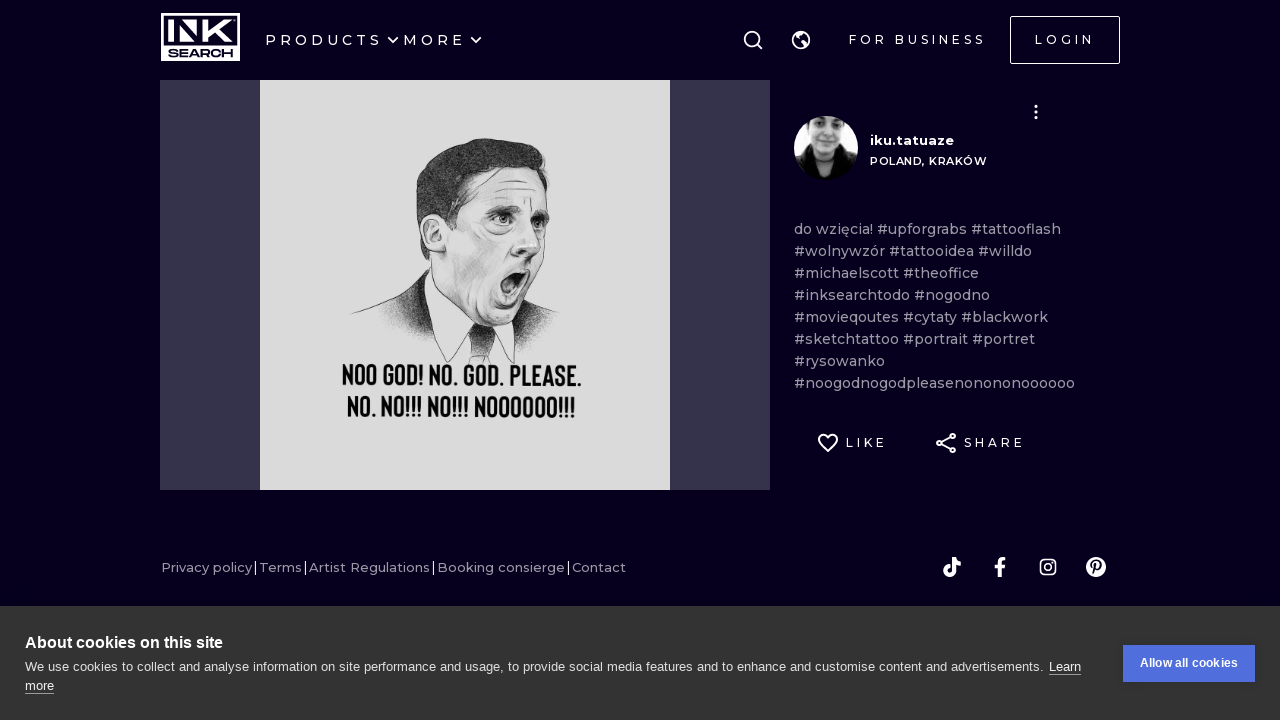

--- FILE ---
content_type: application/javascript
request_url: https://cdn.inksearch.co/production/6f65bab0/_next/static/chunks/2225-52692982190a0a5d.js
body_size: 6451
content:
(self.webpackChunk_N_E=self.webpackChunk_N_E||[]).push([[2225],{49834:function(e,t,r){"use strict";r.d(t,{A:function(){return I}});var n=r(67294),a=r(64761),o=r(48427),i=r(96768),c=r(56817),l=r(14258),s=Object.defineProperty,p=Object.defineProperties,u=Object.getOwnPropertyDescriptors,f=Object.getOwnPropertySymbols,y=Object.prototype.hasOwnProperty,d=Object.prototype.propertyIsEnumerable,m=(e,t,r)=>t in e?s(e,t,{enumerable:!0,configurable:!0,writable:!0,value:r}):e[t]=r,b=(e,t)=>{for(var r in t||(t={}))y.call(t,r)&&m(e,r,t[r]);if(f)for(var r of f(t))d.call(t,r)&&m(e,r,t[r]);return e},g=(e,t)=>p(e,u(t));const v=["subtle","filled","outline","light","default","transparent","gradient"],h={xs:(0,i.h)(18),sm:(0,i.h)(22),md:(0,i.h)(28),lg:(0,i.h)(34),xl:(0,i.h)(44)};function O({variant:e,theme:t,color:r,gradient:n}){const a=t.fn.variant({color:r,variant:e,gradient:n});return"gradient"===e?{border:0,backgroundImage:a.background,color:a.color,"&:hover":t.fn.hover({backgroundSize:"200%"})}:v.includes(e)?b({border:`${(0,i.h)(1)} solid ${a.border}`,backgroundColor:a.background,color:a.color},t.fn.hover({backgroundColor:a.hover})):null}var w=(0,c.k)(((e,{radius:t,color:r,gradient:n},{variant:a,size:o})=>({root:g(b({position:"relative",borderRadius:e.fn.radius(t),padding:0,lineHeight:1,display:"flex",alignItems:"center",justifyContent:"center",height:(0,l.a)({size:o,sizes:h}),minHeight:(0,l.a)({size:o,sizes:h}),width:(0,l.a)({size:o,sizes:h}),minWidth:(0,l.a)({size:o,sizes:h})},O({variant:a,theme:e,color:r,gradient:n})),{"&:active":e.activeStyles,"& [data-action-icon-loader]":{maxWidth:"70%"},"&:disabled, &[data-disabled]":{color:e.colors.gray["dark"===e.colorScheme?6:4],cursor:"not-allowed",backgroundColor:"transparent"===a?void 0:e.fn.themeColor("gray","dark"===e.colorScheme?8:1),borderColor:"transparent"===a?void 0:e.fn.themeColor("gray","dark"===e.colorScheme?8:1),backgroundImage:"none",pointerEvents:"none","&:active":{transform:"none"}},"&[data-loading]":{pointerEvents:"none","&::before":g(b({content:'""'},e.fn.cover((0,i.h)(-1))),{backgroundColor:"dark"===e.colorScheme?e.fn.rgba(e.colors.dark[7],.5):"rgba(255, 255, 255, .5)",borderRadius:e.fn.radius(t),cursor:"not-allowed"})}})}))),x=r(20966),j=r(34736),z=Object.defineProperty,E=Object.getOwnPropertySymbols,k=Object.prototype.hasOwnProperty,N=Object.prototype.propertyIsEnumerable,P=(e,t,r)=>t in e?z(e,t,{enumerable:!0,configurable:!0,writable:!0,value:r}):e[t]=r,S=(e,t)=>{for(var r in t||(t={}))k.call(t,r)&&P(e,r,t[r]);if(E)for(var r of E(t))N.call(t,r)&&P(e,r,t[r]);return e};const C={color:"gray",size:"md",variant:"subtle"},A=(0,n.forwardRef)(((e,t)=>{const r=(0,a.N4)("ActionIcon",C,e),{className:o,color:i,children:c,radius:l,size:s,variant:p,gradient:u,disabled:f,loaderProps:y,loading:d,unstyled:m,__staticSelector:b}=r,g=((e,t)=>{var r={};for(var n in e)k.call(e,n)&&t.indexOf(n)<0&&(r[n]=e[n]);if(null!=e&&E)for(var n of E(e))t.indexOf(n)<0&&N.call(e,n)&&(r[n]=e[n]);return r})(r,["className","color","children","radius","size","variant","gradient","disabled","loaderProps","loading","unstyled","__staticSelector"]),{classes:v,cx:h,theme:O}=w({radius:l,color:i,gradient:u},{name:["ActionIcon",b],unstyled:m,size:s,variant:p}),z=n.createElement(x.a,S({color:O.fn.variant({color:i,variant:p}).color,size:"100%","data-action-icon-loader":!0},y));return n.createElement(j.k,S({className:h(v.root,o),ref:t,disabled:f,"data-disabled":f||void 0,"data-loading":d||void 0,unstyled:m},g),d?z:c)}));A.displayName="@mantine/core/ActionIcon";const I=(0,o.F)(A)},7414:function(e,t,r){"use strict";r.d(t,{x:function(){return C}});var n=r(67294),a=r(48427),o=r(12756),i=r(64761),c=r(24655),l=r(58),s=r(14258);function p({value:e,theme:t,getValue:r,property:n}){if(null==e)return;if("object"===typeof e){const a=function(e,t){const r=Object.keys(e).filter((e=>"base"!==e)).sort(((e,r)=>(0,l.oI)((0,s.a)({size:e,sizes:t.breakpoints}))-(0,l.oI)((0,s.a)({size:r,sizes:t.breakpoints}))));return"base"in e?["base",...r]:r}(e,t).reduce(((a,o)=>{if("base"===o&&void 0!==e.base){const o=r(e.base,t);return Array.isArray(n)?(n.forEach((e=>{a[e]=o})),a):(a[n]=o,a)}const i=r(e[o],t);return Array.isArray(n)?(a[t.fn.largerThan(o)]={},n.forEach((e=>{a[t.fn.largerThan(o)][e]=i})),a):(a[t.fn.largerThan(o)]={[n]:i},a)}),{});return a}const a=r(e,t);return Array.isArray(n)?n.reduce(((e,t)=>(e[t]=a,e)),{}):{[n]:a}}var u=r(96768);const f=["-xs","-sm","-md","-lg","-xl"];const y={identity:function(e){return e},color:function(e,t){return"dimmed"===e?"dark"===t.colorScheme?t.colors.dark[2]:t.colors.gray[6]:t.fn.variant({variant:"filled",color:e,primaryFallback:!1}).background},size:function(e){return(0,u.h)(e)},fontSize:function(e,t){return(0,s.a)({size:e,sizes:t.fontSizes})},spacing:function(e,t){return f.includes(e)?`calc(${(0,s.a)({size:e.replace("-",""),sizes:t.spacing})} * -1)`:(0,s.a)({size:e,sizes:t.spacing})}},d={m:{type:"spacing",property:"margin"},mt:{type:"spacing",property:"marginTop"},mb:{type:"spacing",property:"marginBottom"},ml:{type:"spacing",property:"marginLeft"},mr:{type:"spacing",property:"marginRight"},mx:{type:"spacing",property:["marginRight","marginLeft"]},my:{type:"spacing",property:["marginTop","marginBottom"]},p:{type:"spacing",property:"padding"},pt:{type:"spacing",property:"paddingTop"},pb:{type:"spacing",property:"paddingBottom"},pl:{type:"spacing",property:"paddingLeft"},pr:{type:"spacing",property:"paddingRight"},px:{type:"spacing",property:["paddingRight","paddingLeft"]},py:{type:"spacing",property:["paddingTop","paddingBottom"]},bg:{type:"color",property:"background"},c:{type:"color",property:"color"},opacity:{type:"identity",property:"opacity"},ff:{type:"identity",property:"fontFamily"},fz:{type:"fontSize",property:"fontSize"},fw:{type:"identity",property:"fontWeight"},lts:{type:"size",property:"letterSpacing"},ta:{type:"identity",property:"textAlign"},lh:{type:"identity",property:"lineHeight"},fs:{type:"identity",property:"fontStyle"},tt:{type:"identity",property:"textTransform"},td:{type:"identity",property:"textDecoration"},w:{type:"spacing",property:"width"},miw:{type:"spacing",property:"minWidth"},maw:{type:"spacing",property:"maxWidth"},h:{type:"spacing",property:"height"},mih:{type:"spacing",property:"minHeight"},mah:{type:"spacing",property:"maxHeight"},bgsz:{type:"size",property:"backgroundSize"},bgp:{type:"identity",property:"backgroundPosition"},bgr:{type:"identity",property:"backgroundRepeat"},bga:{type:"identity",property:"backgroundAttachment"},pos:{type:"identity",property:"position"},top:{type:"identity",property:"top"},left:{type:"size",property:"left"},bottom:{type:"size",property:"bottom"},right:{type:"size",property:"right"},inset:{type:"size",property:"inset"},display:{type:"identity",property:"display"}};var m=Object.defineProperty,b=Object.getOwnPropertySymbols,g=Object.prototype.hasOwnProperty,v=Object.prototype.propertyIsEnumerable,h=(e,t,r)=>t in e?m(e,t,{enumerable:!0,configurable:!0,writable:!0,value:r}):e[t]=r,O=(e,t)=>{for(var r in t||(t={}))g.call(t,r)&&h(e,r,t[r]);if(b)for(var r of b(t))v.call(t,r)&&h(e,r,t[r]);return e};function w(e,t,r=d){return Object.keys(r).reduce(((n,a)=>(a in e&&void 0!==e[a]&&n.push(p({value:e[a],getValue:y[r[a].type],property:r[a].property,theme:t})),n)),[]).reduce(((e,t)=>(Object.keys(t).forEach((r=>{"object"===typeof t[r]&&null!==t[r]?e[r]=r in e?O(O({},e[r]),t[r]):t[r]:e[r]=t[r]})),e)),{})}function x(e,t){return"function"===typeof e?e(t):e}function j(e,t,r){const n=(0,i.rZ)(),{css:a,cx:o}=(0,c.Z)();return Array.isArray(e)?o(r,a(w(t,n)),e.map((e=>a(x(e,n))))):o(r,a(x(e,n)),a(w(t,n)))}var z=Object.defineProperty,E=Object.getOwnPropertySymbols,k=Object.prototype.hasOwnProperty,N=Object.prototype.propertyIsEnumerable,P=(e,t,r)=>t in e?z(e,t,{enumerable:!0,configurable:!0,writable:!0,value:r}):e[t]=r;const S=(0,n.forwardRef)(((e,t)=>{var r=e,{className:a,component:i,style:c,sx:l}=r,s=((e,t)=>{var r={};for(var n in e)k.call(e,n)&&t.indexOf(n)<0&&(r[n]=e[n]);if(null!=e&&E)for(var n of E(e))t.indexOf(n)<0&&N.call(e,n)&&(r[n]=e[n]);return r})(r,["className","component","style","sx"]);const{systemStyles:p,rest:u}=(0,o.x)(s),f=i||"div";return n.createElement(f,((e,t)=>{for(var r in t||(t={}))k.call(t,r)&&P(e,r,t[r]);if(E)for(var r of E(t))N.call(t,r)&&P(e,r,t[r]);return e})({ref:t,className:j(l,p,a),style:c},u))}));S.displayName="@mantine/core/Box";const C=(0,a.F)(S)},12756:function(e,t,r){"use strict";r.d(t,{x:function(){return c}});var n=r(66896),a=Object.getOwnPropertySymbols,o=Object.prototype.hasOwnProperty,i=Object.prototype.propertyIsEnumerable;function c(e){const t=e,{m:r,mx:c,my:l,mt:s,mb:p,ml:u,mr:f,p:y,px:d,py:m,pt:b,pb:g,pl:v,pr:h,bg:O,c:w,opacity:x,ff:j,fz:z,fw:E,lts:k,ta:N,lh:P,fs:S,tt:C,td:A,w:I,miw:M,maw:T,h:$,mih:B,mah:R,bgsz:F,bgp:W,bgr:D,bga:Z,pos:_,top:L,left:H,bottom:U,right:V,inset:Y,display:q}=t,G=((e,t)=>{var r={};for(var n in e)o.call(e,n)&&t.indexOf(n)<0&&(r[n]=e[n]);if(null!=e&&a)for(var n of a(e))t.indexOf(n)<0&&i.call(e,n)&&(r[n]=e[n]);return r})(t,["m","mx","my","mt","mb","ml","mr","p","px","py","pt","pb","pl","pr","bg","c","opacity","ff","fz","fw","lts","ta","lh","fs","tt","td","w","miw","maw","h","mih","mah","bgsz","bgp","bgr","bga","pos","top","left","bottom","right","inset","display"]);return{systemStyles:(0,n.L)({m:r,mx:c,my:l,mt:s,mb:p,ml:u,mr:f,p:y,px:d,py:m,pt:b,pb:g,pl:v,pr:h,bg:O,c:w,opacity:x,ff:j,fz:z,fw:E,lts:k,ta:N,lh:P,fs:S,tt:C,td:A,w:I,miw:M,maw:T,h:$,mih:B,mah:R,bgsz:F,bgp:W,bgr:D,bga:Z,pos:_,top:L,left:H,bottom:U,right:V,inset:Y,display:q}),rest:G}}},20966:function(e,t,r){"use strict";r.d(t,{a:function(){return R}});var n=r(67294),a=r(96768),o=r(64761),i=r(14258),c=Object.defineProperty,l=Object.getOwnPropertySymbols,s=Object.prototype.hasOwnProperty,p=Object.prototype.propertyIsEnumerable,u=(e,t,r)=>t in e?c(e,t,{enumerable:!0,configurable:!0,writable:!0,value:r}):e[t]=r,f=(e,t)=>{for(var r in t||(t={}))s.call(t,r)&&u(e,r,t[r]);if(l)for(var r of l(t))p.call(t,r)&&u(e,r,t[r]);return e},y=(e,t)=>{var r={};for(var n in e)s.call(e,n)&&t.indexOf(n)<0&&(r[n]=e[n]);if(null!=e&&l)for(var n of l(e))t.indexOf(n)<0&&p.call(e,n)&&(r[n]=e[n]);return r};var d=Object.defineProperty,m=Object.getOwnPropertySymbols,b=Object.prototype.hasOwnProperty,g=Object.prototype.propertyIsEnumerable,v=(e,t,r)=>t in e?d(e,t,{enumerable:!0,configurable:!0,writable:!0,value:r}):e[t]=r,h=(e,t)=>{for(var r in t||(t={}))b.call(t,r)&&v(e,r,t[r]);if(m)for(var r of m(t))g.call(t,r)&&v(e,r,t[r]);return e},O=(e,t)=>{var r={};for(var n in e)b.call(e,n)&&t.indexOf(n)<0&&(r[n]=e[n]);if(null!=e&&m)for(var n of m(e))t.indexOf(n)<0&&g.call(e,n)&&(r[n]=e[n]);return r};var w=Object.defineProperty,x=Object.getOwnPropertySymbols,j=Object.prototype.hasOwnProperty,z=Object.prototype.propertyIsEnumerable,E=(e,t,r)=>t in e?w(e,t,{enumerable:!0,configurable:!0,writable:!0,value:r}):e[t]=r,k=(e,t)=>{for(var r in t||(t={}))j.call(t,r)&&E(e,r,t[r]);if(x)for(var r of x(t))z.call(t,r)&&E(e,r,t[r]);return e},N=(e,t)=>{var r={};for(var n in e)j.call(e,n)&&t.indexOf(n)<0&&(r[n]=e[n]);if(null!=e&&x)for(var n of x(e))t.indexOf(n)<0&&z.call(e,n)&&(r[n]=e[n]);return r};var P=r(7414),S=Object.defineProperty,C=Object.getOwnPropertySymbols,A=Object.prototype.hasOwnProperty,I=Object.prototype.propertyIsEnumerable,M=(e,t,r)=>t in e?S(e,t,{enumerable:!0,configurable:!0,writable:!0,value:r}):e[t]=r;const T={bars:function(e){var t=e,{size:r,color:a}=t;const o=y(t,["size","color"]),{style:i}=o,c=y(o,["style"]);return n.createElement("svg",f({viewBox:"0 0 135 140",xmlns:"http://www.w3.org/2000/svg",fill:a,style:f({width:r},i)},c),n.createElement("rect",{y:"10",width:"15",height:"120",rx:"6"},n.createElement("animate",{attributeName:"height",begin:"0.5s",dur:"1s",values:"120;110;100;90;80;70;60;50;40;140;120",calcMode:"linear",repeatCount:"indefinite"}),n.createElement("animate",{attributeName:"y",begin:"0.5s",dur:"1s",values:"10;15;20;25;30;35;40;45;50;0;10",calcMode:"linear",repeatCount:"indefinite"})),n.createElement("rect",{x:"30",y:"10",width:"15",height:"120",rx:"6"},n.createElement("animate",{attributeName:"height",begin:"0.25s",dur:"1s",values:"120;110;100;90;80;70;60;50;40;140;120",calcMode:"linear",repeatCount:"indefinite"}),n.createElement("animate",{attributeName:"y",begin:"0.25s",dur:"1s",values:"10;15;20;25;30;35;40;45;50;0;10",calcMode:"linear",repeatCount:"indefinite"})),n.createElement("rect",{x:"60",width:"15",height:"140",rx:"6"},n.createElement("animate",{attributeName:"height",begin:"0s",dur:"1s",values:"120;110;100;90;80;70;60;50;40;140;120",calcMode:"linear",repeatCount:"indefinite"}),n.createElement("animate",{attributeName:"y",begin:"0s",dur:"1s",values:"10;15;20;25;30;35;40;45;50;0;10",calcMode:"linear",repeatCount:"indefinite"})),n.createElement("rect",{x:"90",y:"10",width:"15",height:"120",rx:"6"},n.createElement("animate",{attributeName:"height",begin:"0.25s",dur:"1s",values:"120;110;100;90;80;70;60;50;40;140;120",calcMode:"linear",repeatCount:"indefinite"}),n.createElement("animate",{attributeName:"y",begin:"0.25s",dur:"1s",values:"10;15;20;25;30;35;40;45;50;0;10",calcMode:"linear",repeatCount:"indefinite"})),n.createElement("rect",{x:"120",y:"10",width:"15",height:"120",rx:"6"},n.createElement("animate",{attributeName:"height",begin:"0.5s",dur:"1s",values:"120;110;100;90;80;70;60;50;40;140;120",calcMode:"linear",repeatCount:"indefinite"}),n.createElement("animate",{attributeName:"y",begin:"0.5s",dur:"1s",values:"10;15;20;25;30;35;40;45;50;0;10",calcMode:"linear",repeatCount:"indefinite"})))},oval:function(e){var t=e,{size:r,color:a}=t;const o=O(t,["size","color"]),{style:i}=o,c=O(o,["style"]);return n.createElement("svg",h({viewBox:"0 0 38 38",xmlns:"http://www.w3.org/2000/svg",stroke:a,style:h({width:r,height:r},i)},c),n.createElement("g",{fill:"none",fillRule:"evenodd"},n.createElement("g",{transform:"translate(2.5 2.5)",strokeWidth:"5"},n.createElement("circle",{strokeOpacity:".5",cx:"16",cy:"16",r:"16"}),n.createElement("path",{d:"M32 16c0-9.94-8.06-16-16-16"},n.createElement("animateTransform",{attributeName:"transform",type:"rotate",from:"0 16 16",to:"360 16 16",dur:"1s",repeatCount:"indefinite"})))))},dots:function(e){var t=e,{size:r,color:a}=t;const o=N(t,["size","color"]),{style:i}=o,c=N(o,["style"]);return n.createElement("svg",k({viewBox:"0 0 120 30",xmlns:"http://www.w3.org/2000/svg",fill:a,style:k({width:r},i)},c),n.createElement("circle",{cx:"15",cy:"15",r:"15"},n.createElement("animate",{attributeName:"r",from:"15",to:"15",begin:"0s",dur:"0.8s",values:"15;9;15",calcMode:"linear",repeatCount:"indefinite"}),n.createElement("animate",{attributeName:"fill-opacity",from:"1",to:"1",begin:"0s",dur:"0.8s",values:"1;.5;1",calcMode:"linear",repeatCount:"indefinite"})),n.createElement("circle",{cx:"60",cy:"15",r:"9",fillOpacity:"0.3"},n.createElement("animate",{attributeName:"r",from:"9",to:"9",begin:"0s",dur:"0.8s",values:"9;15;9",calcMode:"linear",repeatCount:"indefinite"}),n.createElement("animate",{attributeName:"fill-opacity",from:"0.5",to:"0.5",begin:"0s",dur:"0.8s",values:".5;1;.5",calcMode:"linear",repeatCount:"indefinite"})),n.createElement("circle",{cx:"105",cy:"15",r:"15"},n.createElement("animate",{attributeName:"r",from:"15",to:"15",begin:"0s",dur:"0.8s",values:"15;9;15",calcMode:"linear",repeatCount:"indefinite"}),n.createElement("animate",{attributeName:"fill-opacity",from:"1",to:"1",begin:"0s",dur:"0.8s",values:"1;.5;1",calcMode:"linear",repeatCount:"indefinite"})))}},$={xs:(0,a.h)(18),sm:(0,a.h)(22),md:(0,a.h)(36),lg:(0,a.h)(44),xl:(0,a.h)(58)},B={size:"md"};function R(e){const t=(0,o.N4)("Loader",B,e),{size:r,color:a,variant:c}=t,l=((e,t)=>{var r={};for(var n in e)A.call(e,n)&&t.indexOf(n)<0&&(r[n]=e[n]);if(null!=e&&C)for(var n of C(e))t.indexOf(n)<0&&I.call(e,n)&&(r[n]=e[n]);return r})(t,["size","color","variant"]),s=(0,o.rZ)(),p=c in T?c:s.loader;return n.createElement(P.x,((e,t)=>{for(var r in t||(t={}))A.call(t,r)&&M(e,r,t[r]);if(C)for(var r of C(t))I.call(t,r)&&M(e,r,t[r]);return e})({role:"presentation",component:T[p]||T.bars,size:(0,i.a)({size:r,sizes:$}),color:s.fn.variant({variant:"filled",primaryFallback:!1,color:a||s.primaryColor}).background},l))}R.displayName="@mantine/core/Loader"},34736:function(e,t,r){"use strict";r.d(t,{k:function(){return j}});var n=r(67294),a=r(64761),o=r(48427),i=r(56817),c=Object.defineProperty,l=Object.defineProperties,s=Object.getOwnPropertyDescriptors,p=Object.getOwnPropertySymbols,u=Object.prototype.hasOwnProperty,f=Object.prototype.propertyIsEnumerable,y=(e,t,r)=>t in e?c(e,t,{enumerable:!0,configurable:!0,writable:!0,value:r}):e[t]=r,d=(e,t)=>{for(var r in t||(t={}))u.call(t,r)&&y(e,r,t[r]);if(p)for(var r of p(t))f.call(t,r)&&y(e,r,t[r]);return e},m=(0,i.k)((e=>{return{root:(t=d(d({},e.fn.focusStyles()),e.fn.fontStyles()),r={cursor:"pointer",border:0,padding:0,appearance:"none",fontSize:e.fontSizes.md,backgroundColor:"transparent",textAlign:"left",color:"dark"===e.colorScheme?e.colors.dark[0]:e.black,textDecoration:"none",boxSizing:"border-box"},l(t,s(r)))};var t,r})),b=r(7414),g=Object.defineProperty,v=Object.getOwnPropertySymbols,h=Object.prototype.hasOwnProperty,O=Object.prototype.propertyIsEnumerable,w=(e,t,r)=>t in e?g(e,t,{enumerable:!0,configurable:!0,writable:!0,value:r}):e[t]=r;const x=(0,n.forwardRef)(((e,t)=>{const r=(0,a.N4)("UnstyledButton",{},e),{className:o,component:i="button",unstyled:c,variant:l}=r,s=((e,t)=>{var r={};for(var n in e)h.call(e,n)&&t.indexOf(n)<0&&(r[n]=e[n]);if(null!=e&&v)for(var n of v(e))t.indexOf(n)<0&&O.call(e,n)&&(r[n]=e[n]);return r})(r,["className","component","unstyled","variant"]),{classes:p,cx:u}=m(null,{name:"UnstyledButton",unstyled:c,variant:l});return n.createElement(b.x,((e,t)=>{for(var r in t||(t={}))h.call(t,r)&&w(e,r,t[r]);if(v)for(var r of v(t))O.call(t,r)&&w(e,r,t[r]);return e})({component:i,ref:t,className:u(p.root,o),type:"button"===i?"button":void 0},s))}));x.displayName="@mantine/core/UnstyledButton";const j=(0,o.F)(x)},34731:function(e,t,r){"use strict";r.d(t,{l:function(){return a},Y:function(){return o}});var n=r(67294);function a(...e){return t=>{e.forEach((e=>function(e,t){"function"===typeof e?e(t):"object"===typeof e&&null!==e&&"current"in e&&(e.current=t)}(e,t)))}}function o(...e){return(0,n.useCallback)(a(...e),e)}},56817:function(e,t,r){"use strict";r.d(t,{k:function(){return d}});var n=r(24655),a=r(64761);function o({cx:e,classes:t,context:r,classNames:n,name:a,cache:o}){const i=r.reduce(((e,t)=>(Object.keys(t.classNames).forEach((r=>{"string"!==typeof e[r]?e[r]=`${t.classNames[r]}`:e[r]=`${e[r]} ${t.classNames[r]}`})),e)),{});return Object.keys(t).reduce(((r,c)=>(r[c]=e(t[c],i[c],null!=n&&n[c],Array.isArray(a)?a.filter(Boolean).map((e=>`${(null==o?void 0:o.key)||"mantine"}-${e}-${c}`)).join(" "):a?`${(null==o?void 0:o.key)||"mantine"}-${a}-${c}`:null),r)),{})}var i=Object.defineProperty,c=Object.getOwnPropertySymbols,l=Object.prototype.hasOwnProperty,s=Object.prototype.propertyIsEnumerable,p=(e,t,r)=>t in e?i(e,t,{enumerable:!0,configurable:!0,writable:!0,value:r}):e[t]=r,u=(e,t)=>{for(var r in t||(t={}))l.call(t,r)&&p(e,r,t[r]);if(c)for(var r of c(t))s.call(t,r)&&p(e,r,t[r]);return e};function f(e,t){return t&&Object.keys(t).forEach((r=>{e[r]?e[r]=u(u({},e[r]),t[r]):e[r]=u({},t[r])})),e}function y(e,t,r,n){const a=e=>"function"===typeof e?e(t,r||{},n):e||{};return Array.isArray(e)?e.map((e=>a(e.styles))).reduce(((e,t)=>f(e,t)),{}):a(e)}function d(e){const t="function"===typeof e?e:()=>e;return function(e,r){const i=(0,a.rZ)(),c=(0,a.O2)(null==r?void 0:r.name),l=(0,a.T1)(),s={variant:null==r?void 0:r.variant,size:null==r?void 0:r.size},{css:p,cx:u}=(0,n.Z)(),d=t(i,e,s),m=y(null==r?void 0:r.styles,i,e,s),b=y(c,i,e,s),g=function({ctx:e,theme:t,params:r,variant:n,size:a}){return e.reduce(((e,o)=>(o.variants&&n in o.variants&&f(e,o.variants[n](t,r,{variant:n,size:a})),o.sizes&&a in o.sizes&&f(e,o.sizes[a](t,r,{variant:n,size:a})),e)),{})}({ctx:c,theme:i,params:e,variant:null==r?void 0:r.variant,size:null==r?void 0:r.size}),v=Object.fromEntries(Object.keys(d).map((e=>[e,u({[p(d[e])]:!(null==r?void 0:r.unstyled)},p(g[e]),p(b[e]),p(m[e]))])));return{classes:o({cx:u,classes:v,context:c,classNames:null==r?void 0:r.classNames,name:null==r?void 0:r.name,cache:l}),cx:u,theme:i}}}},24655:function(e,t,r){"use strict";r.d(t,{Z:function(){return g}});var n=r(86010),a=r(7906),o=r(70444),i=r(67294);var c=r(61220),l=r(64761);var s=Object.defineProperty,p=Object.getOwnPropertySymbols,u=Object.prototype.hasOwnProperty,f=Object.prototype.propertyIsEnumerable,y=(e,t,r)=>t in e?s(e,t,{enumerable:!0,configurable:!0,writable:!0,value:r}):e[t]=r;const d="ref";function m(e){let t;if(1!==e.length)return{args:e,ref:t};const[r]=e;if(!(r instanceof Object))return{args:e,ref:t};if(!(d in r))return{args:e,ref:t};t=r.ref;const n=((e,t)=>{for(var r in t||(t={}))u.call(t,r)&&y(e,r,t[r]);if(p)for(var r of p(t))f.call(t,r)&&y(e,r,t[r]);return e})({},r);return delete n.ref,{args:[n],ref:t}}const{cssFactory:b}={cssFactory:function(e){const{cache:t}=e,r=(...e)=>{const{ref:r,args:n}=m(e),i=(0,a.O)(n,t.registered);return(0,o.My)(t,i,!1),`${t.key}-${i.name}${void 0===r?"":` ${r}`}`};return{css:r,cx:(...e)=>function(e,t,r){const n=[],a=(0,o.fp)(e,n,r);return n.length<2?r:a+t(n)}(t.registered,r,(0,n.Z)(e))}}};function g(){const e=(0,l.T1)()||c.w;return function(e,t){const r=(0,i.useRef)();return(!r.current||t.length!==r.current.prevDeps.length||r.current.prevDeps.map(((e,r)=>e===t[r])).indexOf(!1)>=0)&&(r.current={v:e(),prevDeps:[...t]}),r.current.v}((()=>b({cache:e})),[e])}},48427:function(e,t,r){"use strict";function n(e){return e}r.d(t,{F:function(){return n}})},86010:function(e,t,r){"use strict";function n(e){var t,r,a="";if("string"===typeof e||"number"===typeof e)a+=e;else if("object"===typeof e)if(Array.isArray(e))for(t=0;t<e.length;t++)e[t]&&(r=n(e[t]))&&(a&&(a+=" "),a+=r);else for(t in e)e[t]&&(a&&(a+=" "),a+=t);return a}function a(){for(var e,t,r=0,a="";r<arguments.length;)(e=arguments[r++])&&(t=n(e))&&(a&&(a+=" "),a+=t);return a}r.d(t,{Z:function(){return a}})},27561:function(e,t,r){var n=r(67990),a=/^\s+/;e.exports=function(e){return e?e.slice(0,n(e)+1).replace(a,""):e}},67990:function(e){var t=/\s/;e.exports=function(e){for(var r=e.length;r--&&t.test(e.charAt(r)););return r}},23279:function(e,t,r){var n=r(13218),a=r(7771),o=r(14841),i=Math.max,c=Math.min;e.exports=function(e,t,r){var l,s,p,u,f,y,d=0,m=!1,b=!1,g=!0;if("function"!=typeof e)throw new TypeError("Expected a function");function v(t){var r=l,n=s;return l=s=void 0,d=t,u=e.apply(n,r)}function h(e){return d=e,f=setTimeout(w,t),m?v(e):u}function O(e){var r=e-y;return void 0===y||r>=t||r<0||b&&e-d>=p}function w(){var e=a();if(O(e))return x(e);f=setTimeout(w,function(e){var r=t-(e-y);return b?c(r,p-(e-d)):r}(e))}function x(e){return f=void 0,g&&l?v(e):(l=s=void 0,u)}function j(){var e=a(),r=O(e);if(l=arguments,s=this,y=e,r){if(void 0===f)return h(y);if(b)return clearTimeout(f),f=setTimeout(w,t),v(y)}return void 0===f&&(f=setTimeout(w,t)),u}return t=o(t)||0,n(r)&&(m=!!r.leading,p=(b="maxWait"in r)?i(o(r.maxWait)||0,t):p,g="trailing"in r?!!r.trailing:g),j.cancel=function(){void 0!==f&&clearTimeout(f),d=0,l=y=s=f=void 0},j.flush=function(){return void 0===f?u:x(a())},j}},7771:function(e,t,r){var n=r(55639);e.exports=function(){return n.Date.now()}},23493:function(e,t,r){var n=r(23279),a=r(13218);e.exports=function(e,t,r){var o=!0,i=!0;if("function"!=typeof e)throw new TypeError("Expected a function");return a(r)&&(o="leading"in r?!!r.leading:o,i="trailing"in r?!!r.trailing:i),n(e,t,{leading:o,maxWait:t,trailing:i})}},14841:function(e,t,r){var n=r(27561),a=r(13218),o=r(33448),i=/^[-+]0x[0-9a-f]+$/i,c=/^0b[01]+$/i,l=/^0o[0-7]+$/i,s=parseInt;e.exports=function(e){if("number"==typeof e)return e;if(o(e))return NaN;if(a(e)){var t="function"==typeof e.valueOf?e.valueOf():e;e=a(t)?t+"":t}if("string"!=typeof e)return 0===e?e:+e;e=n(e);var r=c.test(e);return r||l.test(e)?s(e.slice(2),r?2:8):i.test(e)?NaN:+e}}}]);

--- FILE ---
content_type: application/javascript
request_url: https://cdn.inksearch.co/production/6f65bab0/_next/static/chunks/1674-0d8012488cd3c222.js
body_size: 11314
content:
(self.webpackChunk_N_E=self.webpackChunk_N_E||[]).push([[1674,6969,404],{39693:function(e){e.exports=function(e){for(var i=-1,t=null==e?0:e.length,o=0,n=[];++i<t;){var a=e[i];a&&(n[o++]=a)}return n}},60404:function(e,i,t){"use strict";t.r(i),t.d(i,{LIKED_HEART_PATH:function(){return n}});var o=t(85893);t(67294);const n="M6.5 12l-.942-.863C2.21 8.083 0 6.069 0 3.597 0 1.583 1.573 0 3.575 0 4.706 0 5.791.53 6.5 1.367A3.883 3.883 0 019.425 0C11.427 0 13 1.583 13 3.597c0 2.472-2.21 4.486-5.558 7.546L6.5 12z";i.default=e=>{let{color:i,size:t,...a}=e;return(0,o.jsx)("svg",{width:t,height:t,viewBox:"0 0 13 12",fill:"none",xmlns:"http://www.w3.org/2000/svg",...a,children:(0,o.jsx)("path",{d:n,fill:i})})}},66969:function(e,i,t){"use strict";t.r(i),t.d(i,{HEART_PATH:function(){return n}});var o=t(85893);t(67294);const n="M9.425 0C8.294 0 7.208.53 6.5 1.367A3.883 3.883 0 003.575 0C1.573 0 0 1.583 0 3.597c0 2.472 2.21 4.486 5.558 7.546L6.5 12l.942-.863C10.79 8.083 13 6.069 13 3.597 13 1.583 11.427 0 9.425 0zm-2.86 10.169l-.065.065-.065-.065C3.341 7.35 1.3 5.487 1.3 3.597c0-1.308.975-2.29 2.275-2.29 1.001 0 1.625.655 2.275 1.309l.65.654.65-.654c.65-.654 1.274-1.308 2.275-1.308 1.3 0 2.275.98 2.275 2.289 0 1.89-2.041 3.753-5.135 6.572z";i.default=e=>{let{color:i,size:t,...a}=e;return(0,o.jsx)("svg",{width:t,height:t,viewBox:"0 0 13 12",fill:"none",xmlns:"http://www.w3.org/2000/svg",...a,children:(0,o.jsx)("path",{d:n,fill:i})})}},17027:function(e,i,t){"use strict";var o=t(85893);t(67294);i.Z=e=>{let{size:i,color:t,...n}=e;return(0,o.jsx)("svg",{width:i,height:i,viewBox:"0 0 19 18",fill:"none",xmlns:"http://www.w3.org/2000/svg",children:(0,o.jsx)("path",{d:"M12.9196 18V11.034H15.224L15.5688 8.326H12.9196V6.598C12.9196 5.814 13.1349 5.279 14.2452 5.279H15.6616V2.857C14.9759 2.78334 14.2867 2.74762 13.5972 2.75C11.5555 2.75 10.1578 4.012 10.1578 6.33V8.326H7.84845V11.034H10.1578V18H1.65719C1.39522 18 1.14398 17.8946 0.958741 17.7071C0.773501 17.5196 0.669434 17.2652 0.669434 17V1C0.669434 0.734784 0.773501 0.48043 0.958741 0.292893C1.14398 0.105357 1.39522 0 1.65719 0H17.4613C17.7233 0 17.9745 0.105357 18.1598 0.292893C18.345 0.48043 18.4491 0.734784 18.4491 1V17C18.4491 17.2652 18.345 17.5196 18.1598 17.7071C17.9745 17.8946 17.7233 18 17.4613 18H12.9196Z",fill:t})})}},66760:function(e,i,t){"use strict";t.d(i,{Z:function(){return be}});var o=t(85893),n=t(67294),a=t(25675),r=t.n(a),s=t(60271),l=t(56817),d=t(58),c=(0,l.k)((e=>({"ink-modal-desktop__prev-button":{position:"absolute",top:0,left:0},"ink-modal-desktop__next-button":{position:"absolute",top:0,left:0},"ink-modal-desktop":{position:"relative",display:"grid",width:"100%",gridTemplateRows:"calc(100vh - (64px + 24px)) 1fr",["@media (min-width: ".concat((0,d.oI)(e.breakpoints.sm),"px)")]:{height:"100%",gridTemplateRows:"1fr",width:"min(95vw, 90vw)",gridTemplateColumns:"1fr 300px"},["@media (min-width: ".concat((0,d.oI)(e.breakpoints.md),"px)")]:{width:"min(95vw, 85vw)",gridTemplateColumns:"1fr 350px"},["@media (min-width: ".concat((0,d.oI)(e.breakpoints.lg),"px)")]:{width:"min(95vw, 80vw)",gridTemplateColumns:"1fr 350px"},["@media (min-width: ".concat((0,d.oI)(e.breakpoints.xl),"px)")]:{gridTemplateColumns:"1fr 450px"}},"ink-modal-desktop--full-page":{gridTemplateRows:"calc(100vh - (64px + 24px + 80px + 80px)) 1fr",["@media (min-width: ".concat((0,d.oI)(e.breakpoints.sm),"px)")]:{width:"100%",gridTemplateRows:"1fr"}},"ink-modal-desktop__dropdown-wrapper":{zIndex:10,position:"absolute",right:"calc(48px + 12px)",top:"8px"},"ink-modal-desktop__image":{width:"100vw",display:"flex",alignItems:"center",backgroundColor:e.colors["dark-gray"][0],overflow:"hidden",justifyContent:"center",["@media (min-width: ".concat((0,d.oI)(e.breakpoints.sm),"px)")]:{width:"100%"}},"ink-modal-desktop__description":{padding:0,display:"flex",flexDirection:"column",justifyContent:"space-between",gap:"24px",height:"100%",["@media (min-width: ".concat((0,d.oI)(e.breakpoints.sm),"px)")]:{maxHeight:"calc(90vh - 8px)",padding:"24px 0"}},"ink-modal-desktop__description-item--with-padding":{padding:"0 24px",display:"grid",gridTemplateRows:"auto 1fr auto",height:"100%",gap:"24px"},"ink-modal-desktop__description-header":{display:"grid",gridTemplateRows:"auto",gap:"24px"},"ink-modal-desktop__description-footer":{display:"flex",flexDirection:"column",gap:"24px"},"ink-modal-desktop__description-header--skeleton":{display:"flex",gap:"24px",alignItems:"center"},"ink-modal-desktop__description-avatar--skeleton":{width:"64px",height:"64px",borderRadius:"999px",backgroundColor:e.colors["dark-gray"][0]},"ink-modal-desktop__description-avatar-wrapper--skeleton":{display:"flex",flexDirection:"column",gap:"8px"},"ink-modal-desktop__description-username--skeleton":{width:"100px",height:"20px",borderRadius:"999px",backgroundColor:e.colors["dark-gray"][0]},"ink-modal-desktop__description-text--skeleton":{height:"40px",borderRadius:"999px",backgroundColor:e.colors["dark-gray"][0]},"ink-modal-desktop__description-text-second--skeleton":{}})));var u=e=>{let{onClose:i}=e;const{classes:t,cx:n}=c();return(0,o.jsxs)("div",{className:t["ink-modal-desktop"],children:[(0,o.jsx)("div",{className:t["ink-modal-desktop__image-wrapper"],children:(0,o.jsx)("div",{className:t["ink-modal-desktop__image"]})}),(0,o.jsxs)("div",{className:t["ink-modal-desktop__description"],children:[(0,o.jsxs)("div",{className:n(t["ink-modal-desktop__description-header"],t["ink-modal-desktop__description-item--with-padding"]),children:[(0,o.jsxs)("div",{className:t["ink-modal-desktop__description-header--skeleton"],children:[(0,o.jsx)("div",{className:t["ink-modal-desktop__description-avatar--skeleton"]}),(0,o.jsxs)("div",{className:t["ink-modal-desktop__description-avatar-wrapper--skeleton"],children:[(0,o.jsx)("div",{className:t["ink-modal-desktop__description-username--skeleton"],style:{width:"120px"}}),(0,o.jsx)("div",{className:t["ink-modal-desktop__description-username--skeleton"]})]})]}),(0,o.jsx)("div",{className:t["ink-modal-desktop__description-text--skeleton"]}),(0,o.jsx)("div",{className:t["ink-modal-desktop__description-text-second--skeleton"]})]}),(0,o.jsx)("div",{className:t["ink-modal-desktop__description-footer"]})]})]})},p=t(74691),h=t.n(p),m=t(87582),v=t(84292),k=t(23279),x=t.n(k),g=t(57401),_=t(48580),f=t(55001),w=t(35868),j=(0,l.k)((e=>({"ink-carousel__slider":{width:"100%",height:"100%",position:"relative",flex:"1 1 auto"},"ink-carousel__arrow":{position:"absolute",top:"50%",cursor:"pointer",transition:"transform 0.2s ease-out",transform:"translateY(-25%)","&:hover":{transform:"scale(1.1) translateY(-25%)"}},"ink-carousel__arrow--disabled":{pointerEvents:"none"},"ink-carousel__arrow--left":{left:0},"ink-carousel__arrow--right":{right:0},"ink-carousel__slide":{position:"absolute",width:"100%",height:"100%",top:0,left:0,display:"flex",alignItems:"center",justifyContent:"center"},"ink-carousel__dots":{width:"100%",height:"min-content",bottom:"16px",position:"absolute",display:"flex",gap:"16px",alignItems:"center",justifyContent:"center"},"ink-carousel__dot":{backgroundColor:"white",height:"10px",width:"10px",borderRadius:"50%",position:"relative",overflow:"hidden",cursor:"pointer",transition:"200ms",opacity:.3,"&:hover":{opacity:.4}},"ink-carousel__dot--active":{opacity:1}})));var b=(0,n.forwardRef)(((e,i)=>{let{children:t}=e;const a=(0,n.useRef)(0),r=(0,n.useRef)(0),[s,l]=(0,n.useState)(0),d=(0,n.useRef)(),{classes:c,cx:u}=j(),p=n.Children.toArray(t),[k,b]=(0,v.bY)(p.length,(e=>({x:e*r.current}))),y=x()((e=>{a.current=e,b((e=>({x:(e-a.current)*r.current,onRest:()=>{l(a.current)}})))}),150),C=()=>{p.length>1&&a.current<p.length-1&&y(a.current+1)},I=()=>{a.current>0&&y(a.current-1)};(0,f.Z)((()=>{r.current=d.current.clientWidth,b((e=>({x:(e-a.current)*d.current.clientWidth,immediate:!0})))}),[]);const N=(0,m.c0)((e=>{let{down:i,movement:[t],distance:o,direction:[n],cancel:s}=e;p.length<=1&&s(),i&&(o>r.current/4||o>120)&&(a.current=h()(a.current+(n>0?-1:1),0,p.length-1),l(a.current),s()),b((e=>({x:(e-a.current)*r.current+(i?t:0)})))}),{axis:"x",filterTaps:!0});return(0,n.useImperativeHandle)(i,(()=>({nextSlide:C,prevSlide:I,goToSlide:y}))),(0,_.Z)("resize",(()=>{r.current=d.current.clientWidth,b((e=>({x:(e-a.current)*d.current.clientWidth})))})),(0,o.jsxs)("div",{className:c["ink-carousel__slider"],ref:d,children:[k.map(((e,i)=>{let{x:t}=e;return(0,o.jsx)(v.q.div,{...N(),className:c["ink-carousel__slide"],style:{x:t},children:p[i]})})),p.length>1&&(0,o.jsxs)(o.Fragment,{children:[(0,o.jsx)("div",{className:u(c["ink-carousel__arrow"],c["ink-carousel__arrow--left"],{[c["ink-carousel__arrow--disabled"]]:0===s}),onClick:I,children:(0,o.jsx)(g.Z,{name:"arrow-prev",size:32,color:0===s?w.Z.black.light:w.Z.white.light})}),(0,o.jsx)("div",{className:c["ink-carousel__dots"],children:k.map(((e,i)=>{let{x:t}=e;return(0,o.jsx)(v.q.div,{...N(),className:u(c["ink-carousel__dot"],{[c["ink-carousel__dot--active"]]:s===i}),onClick:()=>y(i)})}))}),(0,o.jsx)("div",{className:u(c["ink-carousel__arrow"],c["ink-carousel__arrow--right"],{[c["ink-carousel__arrow--disabled"]]:s===p.length-1}),onClick:C,children:(0,o.jsx)(g.Z,{name:"arrow-next",size:32,color:s===p.length-1?w.Z.black.light:w.Z.white.light})})]})]})})),y=t(5152),C=t.n(y),I=t(35656),N=t(88393),E=t(49625),A=t(6911),O=t(68041),S=t(86549),L=t(64228),T=t(8227),F=t(66210),R=t(50450),Z=t(73871),H=(0,l.k)((()=>({"todo-buy-section":{},"todo-buy-section__content":{display:"flex",flexDirection:"column",gap:"8px",backgroundColor:"#06001E",padding:"16px",borderRadius:"8px",alignItems:"center",border:"1px solid white"},"todo-buy-section__header":{width:"100%"},"todo-buy-section__tooltip":{}})));const z=C()((()=>Promise.all([t.e(3252),t.e(8569),t.e(8954),t.e(2042)]).then(t.bind(t,7127))),{loadableGenerated:{webpack:()=>[7127]},ssr:!1});var M=e=>{let{ink:i,onClose:t}=e;var a,r,s,l,d,c,u,p,h,m,v,k,x;const{user:_}=(0,T.C)(F.DI),[f,w]=(0,n.useState)(!1),{t:j}=(0,I.$G)("common"),{handleOpenAuthModal:b}=(0,L.l)(),y=(0,T.T)(),{classes:C}=H(),M=(null===(a=i)||void 0===a?void 0:a.user_uuid)===(null===(r=_)||void 0===r?void 0:r.uuid),D=(null===(s=_)||void 0===s?void 0:s.roles_check)===S.pR.manager.type&&(null===(d=_)||void 0===d||null===(l=d.manager_data)||void 0===l?void 0:l.emp_data)&&(null===(u=_)||void 0===u||null===(c=u.manager_data)||void 0===c?void 0:c.emp_data.some((e=>{var t;return e===(null===(t=i)||void 0===t?void 0:t.user_uuid)}))),U=1===(null===(p=i)||void 0===p?void 0:p.is_reserved),G=1===(null===(h=i)||void 0===h?void 0:h.taken),K=U&&(null===(m=_)||void 0===m?void 0:m.uuid)===(null===(v=i)||void 0===v?void 0:v.reserved_user)&&0===(null===(k=i)||void 0===k?void 0:k.taken),Y=K||!M&&!U&&!G;return(0,o.jsx)(o.Fragment,{children:(0,o.jsxs)("div",{className:C["todo-buy-section"],children:[(0,o.jsxs)("div",{className:C["todo-buy-section__content"],children:[(0,o.jsxs)("div",{className:C["todo-buy-section__header"],children:[i.price&&(0,o.jsxs)(o.Fragment,{children:[(0,o.jsx)(O.Z,{variant:"bodyS",children:"Flash price"}),(0,o.jsx)(O.Z,{variant:"bodyS_bold",children:"".concat(i.price," ").concat((null===(x=i)||void 0===x?void 0:x.currency)||"PLN")})]}),(0,o.jsx)(N.u,{label:j(K?"inkFrame.reserveModal.continue.tooltip":G?"inkFrame.reserveModal.taken.tooltip":U?"inkFrame.reserveModal.reserved.tooltip":"inkFrame.reserveModal.reserve.tooltip"),children:(0,o.jsx)("div",{className:C["todo-buy-section__tooltip"],children:(0,o.jsx)(g.Z,{name:"question-mark",size:16})})})]}),M||D?(0,o.jsx)(A.a,{variant:"solidWhite",size:"default",onClick:()=>{w(!0)},children:j("inkFrame.reserveModal.edit")}):(0,o.jsx)(A.a,{variant:"gradient",size:"default",disabled:!Y,onClick:()=>{var e,o;_?(t(),E.GS.reserve(null!==(o=null===(e=i)||void 0===e?void 0:e.uuid)&&void 0!==o?o:"").then((()=>{y((0,R.rK)({artist:i.user,todoId:i.uuid,ink:i}))})).catch((e=>{401===e.response.status&&b("login")}))):b("login")},children:K?j("inkFrame.reserveModal.continue.button"):G?j("inkFrame.reserveModal.taken.button"):U?j("inkFrame.reserveModal.reserved.button"):i.price?j("inkFrame.reserveModal.reserve.button"):j("inkFrame.reserveModal.askForPrice")})]}),(0,o.jsx)(z,{ink:i,edit:!0,onClose:()=>{w(!1)},onAddInk:()=>{const e=i.uuid;t&&t(),(0,Z.HN)(e),w(!1)},opened:f,onDelete:()=>{w(!1),t&&t(),window.location.href=window.location.href}})]})})},D=t(41664),U=t.n(D),G=t(23242),K=t(39693),Y=t.n(K);const P={"\xc1":"A","\u0102":"A","\u1eae":"A","\u1eb6":"A","\u1eb0":"A","\u1eb2":"A","\u1eb4":"A","\u01cd":"A","\xc2":"A","\u1ea4":"A","\u1eac":"A","\u1ea6":"A","\u1ea8":"A","\u1eaa":"A","\xc4":"A","\u01de":"A","\u0226":"A","\u01e0":"A","\u1ea0":"A","\u0200":"A","\xc0":"A","\u1ea2":"A","\u0202":"A","\u0100":"A","\u0104":"A","\xc5":"A","\u01fa":"A","\u1e00":"A","\u023a":"A","\xc3":"A","\ua732":"AA","\xc6":"AE","\u01fc":"AE","\u01e2":"AE","\ua734":"AO","\ua736":"AU","\ua738":"AV","\ua73a":"AV","\ua73c":"AY","\u1e02":"B","\u1e04":"B","\u0181":"B","\u1e06":"B","\u0243":"B","\u0182":"B","\u0106":"C","\u010c":"C","\xc7":"C","\u1e08":"C","\u0108":"C","\u010a":"C","\u0187":"C","\u023b":"C","\u010e":"D","\u1e10":"D","\u1e12":"D","\u1e0a":"D","\u1e0c":"D","\u018a":"D","\u1e0e":"D","\u01f2":"D","\u01c5":"D","\u0110":"D","\xd0":"D","\u018b":"D","\u01f1":"DZ","\u01c4":"DZ","\xc9":"E","\u0114":"E","\u011a":"E","\u0228":"E","\u1e1c":"E","\xca":"E","\u1ebe":"E","\u1ec6":"E","\u1ec0":"E","\u1ec2":"E","\u1ec4":"E","\u1e18":"E","\xcb":"E","\u0116":"E","\u1eb8":"E","\u0204":"E","\xc8":"E","\u1eba":"E","\u0206":"E","\u0112":"E","\u1e16":"E","\u1e14":"E","\u0118":"E","\u0246":"E","\u1ebc":"E","\u1e1a":"E","\ua76a":"ET","\u1e1e":"F","\u0191":"F","\u01f4":"G","\u011e":"G","\u01e6":"G","\u0122":"G","\u011c":"G","\u0120":"G","\u0193":"G","\u1e20":"G","\u01e4":"G","\u1e2a":"H","\u021e":"H","\u1e28":"H","\u0124":"H","\u2c67":"H","\u1e26":"H","\u1e22":"H","\u1e24":"H","\u0126":"H","\xcd":"I","\u012c":"I","\u01cf":"I","\xce":"I","\xcf":"I","\u1e2e":"I","\u0130":"I","\u1eca":"I","\u0208":"I","\xcc":"I","\u1ec8":"I","\u020a":"I","\u012a":"I","\u012e":"I","\u0197":"I","\u0128":"I","\u1e2c":"I","\ua779":"D","\ua77b":"F","\ua77d":"G","\ua782":"R","\ua784":"S","\ua786":"T","\ua76c":"IS","\u0134":"J","\u0248":"J","\u1e30":"K","\u01e8":"K","\u0136":"K","\u2c69":"K","\ua742":"K","\u1e32":"K","\u0198":"K","\u1e34":"K","\ua740":"K","\ua744":"K","\u0139":"L","\u023d":"L","\u013d":"L","\u013b":"L","\u1e3c":"L","\u1e36":"L","\u1e38":"L","\u2c60":"L","\ua748":"L","\u1e3a":"L","\u013f":"L","\u2c62":"L","\u01c8":"L","\u0141":"L","\u01c7":"LJ","\u1e3e":"M","\u1e40":"M","\u1e42":"M","\u2c6e":"M","\u0143":"N","\u0147":"N","\u0145":"N","\u1e4a":"N","\u1e44":"N","\u1e46":"N","\u01f8":"N","\u019d":"N","\u1e48":"N","\u0220":"N","\u01cb":"N","\xd1":"N","\u01ca":"NJ","\xd3":"O","\u014e":"O","\u01d1":"O","\xd4":"O","\u1ed0":"O","\u1ed8":"O","\u1ed2":"O","\u1ed4":"O","\u1ed6":"O","\xd6":"O","\u022a":"O","\u022e":"O","\u0230":"O","\u1ecc":"O","\u0150":"O","\u020c":"O","\xd2":"O","\u1ece":"O","\u01a0":"O","\u1eda":"O","\u1ee2":"O","\u1edc":"O","\u1ede":"O","\u1ee0":"O","\u020e":"O","\ua74a":"O","\ua74c":"O","\u014c":"O","\u1e52":"O","\u1e50":"O","\u019f":"O","\u01ea":"O","\u01ec":"O","\xd8":"O","\u01fe":"O","\xd5":"O","\u1e4c":"O","\u1e4e":"O","\u022c":"O","\u01a2":"OI","\ua74e":"OO","\u0190":"E","\u0186":"O","\u0222":"OU","\u1e54":"P","\u1e56":"P","\ua752":"P","\u01a4":"P","\ua754":"P","\u2c63":"P","\ua750":"P","\ua758":"Q","\ua756":"Q","\u0154":"R","\u0158":"R","\u0156":"R","\u1e58":"R","\u1e5a":"R","\u1e5c":"R","\u0210":"R","\u0212":"R","\u1e5e":"R","\u024c":"R","\u2c64":"R","\ua73e":"C","\u018e":"E","\u015a":"S","\u1e64":"S","\u0160":"S","\u1e66":"S","\u015e":"S","\u015c":"S","\u0218":"S","\u1e60":"S","\u1e62":"S","\u1e68":"S","\xdf":"ss","\u0164":"T","\u0162":"T","\u1e70":"T","\u021a":"T","\u023e":"T","\u1e6a":"T","\u1e6c":"T","\u01ac":"T","\u1e6e":"T","\u01ae":"T","\u0166":"T","\u2c6f":"A","\ua780":"L","\u019c":"M","\u0245":"V","\ua728":"TZ","\xda":"U","\u016c":"U","\u01d3":"U","\xdb":"U","\u1e76":"U","\xdc":"U","\u01d7":"U","\u01d9":"U","\u01db":"U","\u01d5":"U","\u1e72":"U","\u1ee4":"U","\u0170":"U","\u0214":"U","\xd9":"U","\u1ee6":"U","\u01af":"U","\u1ee8":"U","\u1ef0":"U","\u1eea":"U","\u1eec":"U","\u1eee":"U","\u0216":"U","\u016a":"U","\u1e7a":"U","\u0172":"U","\u016e":"U","\u0168":"U","\u1e78":"U","\u1e74":"U","\ua75e":"V","\u1e7e":"V","\u01b2":"V","\u1e7c":"V","\ua760":"VY","\u1e82":"W","\u0174":"W","\u1e84":"W","\u1e86":"W","\u1e88":"W","\u1e80":"W","\u2c72":"W","\u1e8c":"X","\u1e8a":"X","\xdd":"Y","\u0176":"Y","\u0178":"Y","\u1e8e":"Y","\u1ef4":"Y","\u1ef2":"Y","\u01b3":"Y","\u1ef6":"Y","\u1efe":"Y","\u0232":"Y","\u024e":"Y","\u1ef8":"Y","\u0179":"Z","\u017d":"Z","\u1e90":"Z","\u2c6b":"Z","\u017b":"Z","\u1e92":"Z","\u0224":"Z","\u1e94":"Z","\u01b5":"Z","\xde":"TH","\u0132":"IJ","\u0152":"OE","\u1d00":"A","\u1d01":"AE","\u0299":"B","\u1d03":"B","\u1d04":"C","\u1d05":"D","\u1d07":"E","\ua730":"F","\u0262":"G","\u029b":"G","\u029c":"H","\u026a":"I","\u0281":"R","\u1d0a":"J","\u1d0b":"K","\u029f":"L","\u1d0c":"L","\u1d0d":"M","\u0274":"N","\u1d0f":"O","\u0276":"OE","\u1d10":"O","\u1d15":"OU","\u1d18":"P","\u0280":"R","\u1d0e":"N","\u1d19":"R","\ua731":"S","\u1d1b":"T","\u2c7b":"E","\u1d1a":"R","\u1d1c":"U","\u1d20":"V","\u1d21":"W","\u028f":"Y","\u1d22":"Z","\xe1":"a","\u0103":"a","\u1eaf":"a","\u1eb7":"a","\u1eb1":"a","\u1eb3":"a","\u1eb5":"a","\u01ce":"a","\xe2":"a","\u1ea5":"a","\u1ead":"a","\u1ea7":"a","\u1ea9":"a","\u1eab":"a","\xe4":"a","\u01df":"a","\u0227":"a","\u01e1":"a","\u1ea1":"a","\u0201":"a","\xe0":"a","\u1ea3":"a","\u0203":"a","\u0101":"a","\u0105":"a","\u1d8f":"a","\u1e9a":"a","\xe5":"a","\u01fb":"a","\u1e01":"a","\u2c65":"a","\xe3":"a","\ua733":"aa","\xe6":"ae","\u01fd":"ae","\u01e3":"ae","\ua735":"ao","\ua737":"au","\ua739":"av","\ua73b":"av","\ua73d":"ay","\u1e03":"b","\u1e05":"b","\u0253":"b","\u1e07":"b","\u1d6c":"b","\u1d80":"b","\u0180":"b","\u0183":"b","\u0275":"o","\u0107":"c","\u010d":"c","\xe7":"c","\u1e09":"c","\u0109":"c","\u0255":"c","\u010b":"c","\u0188":"c","\u023c":"c","\u010f":"d","\u1e11":"d","\u1e13":"d","\u0221":"d","\u1e0b":"d","\u1e0d":"d","\u0257":"d","\u1d91":"d","\u1e0f":"d","\u1d6d":"d","\u1d81":"d","\u0111":"d","\u0256":"d","\u018c":"d","\xf0":"d","\u0131":"i","\u0237":"j","\u025f":"j","\u0284":"j","\u01f3":"dz","\u01c6":"dz","\xe9":"e","\u0115":"e","\u011b":"e","\u0229":"e","\u1e1d":"e","\xea":"e","\u1ebf":"e","\u1ec7":"e","\u1ec1":"e","\u1ec3":"e","\u1ec5":"e","\u1e19":"e","\xeb":"e","\u0117":"e","\u1eb9":"e","\u0205":"e","\xe8":"e","\u1ebb":"e","\u0207":"e","\u0113":"e","\u1e17":"e","\u1e15":"e","\u2c78":"e","\u0119":"e","\u1d92":"e","\u0247":"e","\u1ebd":"e","\u1e1b":"e","\ua76b":"et","\u1e1f":"f","\u0192":"f","\u1d6e":"f","\u1d82":"f","\u01f5":"g","\u011f":"g","\u01e7":"g","\u0123":"g","\u011d":"g","\u0121":"g","\u0260":"g","\u1e21":"g","\u1d83":"g","\u01e5":"g","\u1e2b":"h","\u021f":"h","\u1e29":"h","\u0125":"h","\u2c68":"h","\u1e27":"h","\u1e23":"h","\u1e25":"h","\u0266":"h","\u1e96":"h","\u0127":"h","\u0195":"hv","\xed":"i","\u012d":"i","\u01d0":"i","\xee":"i","\xef":"i","\u1e2f":"i","\u1ecb":"i","\u0209":"i","\xec":"i","\u1ec9":"i","\u020b":"i","\u012b":"i","\u012f":"i","\u1d96":"i","\u0268":"i","\u0129":"i","\u1e2d":"i","\ua77a":"d","\ua77c":"f","\u1d79":"g","\ua783":"r","\ua785":"s","\ua787":"t","\ua76d":"is","\u01f0":"j","\u0135":"j","\u029d":"j","\u0249":"j","\u1e31":"k","\u01e9":"k","\u0137":"k","\u2c6a":"k","\ua743":"k","\u1e33":"k","\u0199":"k","\u1e35":"k","\u1d84":"k","\ua741":"k","\ua745":"k","\u013a":"l","\u019a":"l","\u026c":"l","\u013e":"l","\u013c":"l","\u1e3d":"l","\u0234":"l","\u1e37":"l","\u1e39":"l","\u2c61":"l","\ua749":"l","\u1e3b":"l","\u0140":"l","\u026b":"l","\u1d85":"l","\u026d":"l","\u0142":"l","\u01c9":"lj","\u017f":"s","\u1e9c":"s","\u1e9b":"s","\u1e9d":"s","\u1e3f":"m","\u1e41":"m","\u1e43":"m","\u0271":"m","\u1d6f":"m","\u1d86":"m","\u0144":"n","\u0148":"n","\u0146":"n","\u1e4b":"n","\u0235":"n","\u1e45":"n","\u1e47":"n","\u01f9":"n","\u0272":"n","\u1e49":"n","\u019e":"n","\u1d70":"n","\u1d87":"n","\u0273":"n","\xf1":"n","\u01cc":"nj","\xf3":"o","\u014f":"o","\u01d2":"o","\xf4":"o","\u1ed1":"o","\u1ed9":"o","\u1ed3":"o","\u1ed5":"o","\u1ed7":"o","\xf6":"o","\u022b":"o","\u022f":"o","\u0231":"o","\u1ecd":"o","\u0151":"o","\u020d":"o","\xf2":"o","\u1ecf":"o","\u01a1":"o","\u1edb":"o","\u1ee3":"o","\u1edd":"o","\u1edf":"o","\u1ee1":"o","\u020f":"o","\ua74b":"o","\ua74d":"o","\u2c7a":"o","\u014d":"o","\u1e53":"o","\u1e51":"o","\u01eb":"o","\u01ed":"o","\xf8":"o","\u01ff":"o","\xf5":"o","\u1e4d":"o","\u1e4f":"o","\u022d":"o","\u01a3":"oi","\ua74f":"oo","\u025b":"e","\u1d93":"e","\u0254":"o","\u1d97":"o","\u0223":"ou","\u1e55":"p","\u1e57":"p","\ua753":"p","\u01a5":"p","\u1d71":"p","\u1d88":"p","\ua755":"p","\u1d7d":"p","\ua751":"p","\ua759":"q","\u02a0":"q","\u024b":"q","\ua757":"q","\u0155":"r","\u0159":"r","\u0157":"r","\u1e59":"r","\u1e5b":"r","\u1e5d":"r","\u0211":"r","\u027e":"r","\u1d73":"r","\u0213":"r","\u1e5f":"r","\u027c":"r","\u1d72":"r","\u1d89":"r","\u024d":"r","\u027d":"r","\u2184":"c","\ua73f":"c","\u0258":"e","\u027f":"r","\u015b":"s","\u1e65":"s","\u0161":"s","\u1e67":"s","\u015f":"s","\u015d":"s","\u0219":"s","\u1e61":"s","\u1e63":"s","\u1e69":"s","\u0282":"s","\u1d74":"s","\u1d8a":"s","\u023f":"s","\u0261":"g","\u1d11":"o","\u1d13":"o","\u1d1d":"u","\u0165":"t","\u0163":"t","\u1e71":"t","\u021b":"t","\u0236":"t","\u1e97":"t","\u2c66":"t","\u1e6b":"t","\u1e6d":"t","\u01ad":"t","\u1e6f":"t","\u1d75":"t","\u01ab":"t","\u0288":"t","\u0167":"t","\u1d7a":"th","\u0250":"a","\u1d02":"ae","\u01dd":"e","\u1d77":"g","\u0265":"h","\u02ae":"h","\u02af":"h","\u1d09":"i","\u029e":"k","\ua781":"l","\u026f":"m","\u0270":"m","\u1d14":"oe","\u0279":"r","\u027b":"r","\u027a":"r","\u2c79":"r","\u0287":"t","\u028c":"v","\u028d":"w","\u028e":"y","\ua729":"tz","\xfa":"u","\u016d":"u","\u01d4":"u","\xfb":"u","\u1e77":"u","\xfc":"u","\u01d8":"u","\u01da":"u","\u01dc":"u","\u01d6":"u","\u1e73":"u","\u1ee5":"u","\u0171":"u","\u0215":"u","\xf9":"u","\u1ee7":"u","\u01b0":"u","\u1ee9":"u","\u1ef1":"u","\u1eeb":"u","\u1eed":"u","\u1eef":"u","\u0217":"u","\u016b":"u","\u1e7b":"u","\u0173":"u","\u1d99":"u","\u016f":"u","\u0169":"u","\u1e79":"u","\u1e75":"u","\u1d6b":"ue","\ua778":"um","\u2c74":"v","\ua75f":"v","\u1e7f":"v","\u028b":"v","\u1d8c":"v","\u2c71":"v","\u1e7d":"v","\ua761":"vy","\u1e83":"w","\u0175":"w","\u1e85":"w","\u1e87":"w","\u1e89":"w","\u1e81":"w","\u2c73":"w","\u1e98":"w","\u1e8d":"x","\u1e8b":"x","\u1d8d":"x","\xfd":"y","\u0177":"y","\xff":"y","\u1e8f":"y","\u1ef5":"y","\u1ef3":"y","\u01b4":"y","\u1ef7":"y","\u1eff":"y","\u0233":"y","\u1e99":"y","\u024f":"y","\u1ef9":"y","\u017a":"z","\u017e":"z","\u1e91":"z","\u0291":"z","\u2c6c":"z","\u017c":"z","\u1e93":"z","\u0225":"z","\u1e95":"z","\u1d76":"z","\u1d8e":"z","\u0290":"z","\u01b6":"z","\u0240":"z","\xfe":"th","\ufb00":"ff","\ufb03":"ffi","\ufb04":"ffl","\ufb01":"fi","\ufb02":"fl","\u0133":"ij","\u0153":"oe","\ufb06":"st","\u2090":"a","\u2091":"e","\u1d62":"i","\u2c7c":"j","\u2092":"o","\u1d63":"r","\u1d64":"u","\u1d65":"v","\u2093":"x","\u0401":"YO","\u0419":"I","\u0426":"TS","\u0423":"U","\u041a":"K","\u0415":"E","\u041d":"N","\u0413":"G","\u0428":"SH","\u0429":"SCH","\u0417":"Z","\u0425":"H","\u042a":"'","\u0451":"yo","\u0439":"i","\u0446":"ts","\u0443":"u","\u043a":"k","\u0435":"e","\u043d":"n","\u0433":"g","\u0448":"sh","\u0449":"sch","\u0437":"z","\u0445":"h","\u044a":"'","\u0424":"F","\u042b":"I","\u0412":"V","\u0410":"a","\u041f":"P","\u0420":"R","\u041e":"O","\u041b":"L","\u0414":"D","\u0416":"ZH","\u042d":"E","\u0444":"f","\u044b":"i","\u0432":"v","\u0430":"a","\u043f":"p","\u0440":"r","\u043e":"o","\u043b":"l","\u0434":"d","\u0436":"zh","\u044d":"e","\u042f":"Ya","\u0427":"CH","\u0421":"S","\u041c":"M","\u0418":"I","\u0422":"T","\u042c":"'","\u0411":"B","\u042e":"YU","\u044f":"ya","\u0447":"ch","\u0441":"s","\u043c":"m","\u0438":"i","\u0442":"t","\u044c":"'","\u0431":"b","\u044e":"yu"};var V=e=>e.replace(/[^A-Za-z0-9]/g,(e=>P[e]||e));var W=(e,i)=>{if(!e)return null;const t=new RegExp("[^\0-\x7f]","g");return Y()(e.replace(/#/g," #").split(/ /)).map((e=>{const n=e.split(/-/).map((e=>{if("#"===e[0]){const o=e.slice(1);return o.match(t)&&o.match(t).length>0?i(o,V(o)):i(o)}return e}));return(0,o.jsx)(o.Fragment,{children:n.map(((e,i)=>i+1<n.length?(0,o.jsxs)(o.Fragment,{children:[e,"-"]}):"string"===typeof e?(0,o.jsx)(o.Fragment,{children:"".concat(e," ")}):(0,o.jsx)(o.Fragment,{children:e})))})}))},B=(0,l.k)((e=>({"ink-description__description":{paddingRight:"16px",width:"100%",display:"flex",flexDirection:"column",overflowY:"auto",overflowX:"hidden",scrollbarColor:"white",scrollbarWidth:"thin",maxHeight:"max-content","&::-webkit-scrollbar":{width:"4px",backgroundColor:e.colors["dark-gray"][0]},"&::-webkit-scrollbar-thumb":{borderRadius:0,backgroundColor:"#ff0080"},p:{wordBreak:"break-word"}}})));var q=e=>{let{ink:i}=e;var t;const{classes:n}=B(),a=(0,T.T)();return(0,o.jsx)("div",{className:n["ink-description__description"],children:(0,o.jsx)(O.Z,{variant:"bodyM",color:"gray-medium",children:W(null===(t=i)||void 0===t?void 0:t.description,((e,i)=>(0,o.jsx)(U(),{href:"/tattoos/".concat(i||e),onClick:()=>{return i=e,a((0,Z.oK)()),void a((0,G.vn)({theme:{alias:i,slug:i},localization:{alias:"",slug:null}}));var i},children:"#".concat(e," ")},e)))})})},J=t(60404),$=t(66969),X=t(79031),Q=t(80960);var ee=e=>{let{isLiked:i,id:t,likesCount:o,onError:a}=e;const[r,s]=(0,n.useState)(i),[l,d]=(0,n.useState)(null!==o&&void 0!==o?o:null),{user:c}=(0,T.C)(F.DI),u=(0,T.T)(),{handleOpenAuthModal:p}=(0,L.l)();return(0,n.useEffect)((()=>{s(i)}),[i]),(0,n.useEffect)((()=>{d(null!==o&&void 0!==o?o:null)}),[o]),{likesAmount:l,isLiked:r,handleLikeClick:async()=>{if(!c)return a&&a(),Q.X.event(X.cI,{action:"Not logged in - forced register modal"}),void p("register");const e=e=>{let{isLike:i,amount:o}=e;const n=document.querySelectorAll('[data-id="ink-'.concat(t,'-likes"]')),a=document.querySelectorAll('[data-id="ink-'.concat(t,'-heart-icon"]'));d(o),s(i);for(const t of n)t.innerHTML="".concat(o);for(const t of a)t.innerHTML='\n          <path\n            d="'.concat(i?J.LIKED_HEART_PATH:$.HEART_PATH,'" fill="currentColor"\n          />\n        ')};try{e({isLike:!r,amount:r?l-1:l+1}),await E.GS[r?"dislike":"like"](t)}catch(n){var i,o;e({isLike:r,amount:l}),Q.X.event(X.cI,{action:r?"Disliked":"Liked"}),401===(null===(o=n)||void 0===o||null===(i=o.response)||void 0===i?void 0:i.status)&&u((0,F.sO)({type:"login"})),a&&a(n)}}}},ie=t(71295),te=t(17027),oe=t(111),ne=t(50907);var ae=(e,i,t)=>{navigator.clipboard?navigator.clipboard.writeText(e).then((()=>{i(e)})).catch((()=>{t()})):((e,i,t)=>{const o=document.createElement("textarea");o.value=e,o.style.top="0",o.style.left="0",o.style.position="fixed",document.body.appendChild(o),o.focus(),o.select();try{document.execCommand("copy")?i(e):t()}catch(n){t()}finally{document.body.removeChild(o)}})(e,i,t)};const re=(0,l.k)((()=>({"share-content__description":{display:"flex",justifyContent:"space-between",alignItems:"center",gap:"4px"},"share-content__buttons":{display:"flex",gap:"4px"}}))),se=e=>{var i,t;const{url:a}=e,[r,s]=(0,n.useState)(null),{classes:l}=re(),{t:d}=(0,I.$G)("common"),c={title:d("share.title"),tooltip:d("share.copy.tooltip"),successMessage:d("share.copy.success"),errorMessage:d("share.copy.fail"),shareIcons:d("share.icons.title"),subject:d("share.icons.subject")};return(0,o.jsxs)(o.Fragment,{children:[(0,o.jsx)(ne.I,{value:a,id:a,icon:(0,o.jsx)(N.u,{label:c.tooltip,children:(0,o.jsx)(oe.h,{ariaLabel:c.tooltip,variant:"transparent",onClick:async()=>{ae(a,(()=>{s({message:c.successMessage,type:"success"})}),(()=>{s({message:c.errorMessage,type:"error"})}))},children:(0,o.jsx)(g.Z,{name:"copy"})})}),error:{content:null===(i=r)||void 0===i?void 0:i.message,status:null===(t=r)||void 0===t?void 0:t.type}}),(0,o.jsxs)("div",{className:l["share-content__description"],children:[(0,o.jsx)(O.Z,{variant:"bodyL_uppercase",children:c.shareIcons}),(0,o.jsxs)("div",{className:l["share-content__buttons"],children:[(0,o.jsx)(oe.h,{ariaLabel:d("share.icons.socials.facebook"),variant:"transparent",onClick:()=>{window.open("https://www.facebook.com/sharer/sharer.php?u=".concat(encodeURIComponent(a),"&amp;src=sdkpreparse"),"share","height=200,width=200")},children:(0,o.jsx)(te.Z,{size:32,color:"white"})}),(0,o.jsx)(oe.h,{ariaLabel:d("share.icons.socials.e-mail"),onClick:()=>{},children:(0,o.jsx)("a",{href:"mailto:?subject=".concat(c.subject,"&body=").concat(a),children:(0,o.jsx)(g.Z,{size:32,name:"mail"})})})]})]})]})},le=(0,l.k)((e=>({"share-modal":{padding:24,width:"500px",[e.fn.smallerThan("md")]:{width:"auto"}}})));var de=e=>{let{link:i}=e;const[t,a]=(0,n.useState)(!1),{classes:r}=le();return{ShareModal:(0,n.useCallback)((()=>(0,o.jsx)(ie.V,{opened:t,onClose:()=>a(!1),children:(0,o.jsx)("div",{className:r["share-modal"],children:(0,o.jsx)(se,{url:i})})})),[t]),handleShare:async()=>{var e;const t={title:"InkSearch.co",text:window.document.title,url:i};if(null===(e=navigator)||void 0===e?void 0:e.share)try{await navigator.share(t)}catch(o){o.toString().includes("AbortError")&&console.log("Share aborted")}else a(!0)}}},ce=(0,l.k)((()=>({"ink-buttons":{display:"flex",gap:"4px"}})));var ue=e=>{let{ink:i}=e;var t,n,a,r,s,l;const d=(0,T.T)(),{t:c}=(0,I.$G)("common"),{classes:u}=ce();var p;const{handleShare:h,ShareModal:m}=de({link:"".concat(S.Oj.tattoo,"/").concat(null!==(p=null===(t=i)||void 0===t?void 0:t.uuid)&&void 0!==p?p:"")});var v,k,x;const{isLiked:_,handleLikeClick:f}=ee({id:null!==(v=null===(n=i)||void 0===n?void 0:n.uuid)&&void 0!==v?v:"",isLiked:null!==(k=null===(r=i)||void 0===r||null===(a=r.info)||void 0===a?void 0:a.auth_user_like)&&void 0!==k&&k,likesCount:null!==(x=null===(l=i)||void 0===l||null===(s=l.info)||void 0===s?void 0:s.likes)&&void 0!==x?x:0,onError:()=>{d((0,Z.oK)())}}),w=[{label:c(_?"inkModal.dislike":"inkModal.like"),onClick:()=>{f()},icon:_?"heart_liked":"heart"},{label:c("inkModal.share"),onClick:h,icon:"share"}];return(0,o.jsxs)("div",{className:u["ink-buttons"],children:[w.map((e=>{let{onClick:i,label:t,icon:n}=e;return(0,o.jsx)(o.Fragment,{children:(0,o.jsx)(A.a,{variant:"no-outline",size:"default",onClick:i,icon:(0,o.jsx)(g.Z,{name:n}),children:t},"button-".concat(t,"-").concat(n))})})),(0,o.jsx)(m,{})]})},pe=t(11163),he=t(90309),me=t(12229),ve=t(61619),ke=(0,l.k)((e=>({"related-inks":{display:"flex",flexDirection:"column",gap:"8px"},"related-inks__paragraph":{padding:"0 24px"},"related-inks__activity-item":{display:"grid",width:"128px",aspectRatio:"1/1","&:first-of-type":{marginLeft:"24px"},"&:last-of-type":{marginRight:"24px"}},"related-inks__activity-item-placeholder":{display:"grid",width:"128px",backgroundColor:e.colors["gray-very-light"][0],opacity:.3,aspectRatio:"1/1","&:first-of-type":{marginLeft:"24px"},"&:last-of-type":{marginRight:"24px"}},"related-inks__see-more":{display:"flex",flexDirection:"column",gap:"8px",justifyContent:"center",alignItems:"center"}})));var xe=e=>{let{artist:i,excludedId:t,onClose:a}=e;var r,s;const l=(0,T.T)(),d=(0,pe.useRouter)(),[c,u]=(0,n.useState)(!1),[p,h]=(0,n.useState)(!1),[m,v]=(0,n.useState)([]),k=(0,n.useRef)(),{t:x}=(0,I.$G)("common"),{classes:_}=ke(),f={otherTodos:x("inkFrame.reserveModal.otherTodos"),showAll:x("inkFrame.reserveModal.showAll")};(0,n.useEffect)((()=>{(async()=>{u(!0);try{var e;const{todos:o}=await(0,ve.Z)(null===(e=i)||void 0===e?void 0:e.profile_path,{type:"todos",page:0,perPage:10,excluded:[t]});v(o.data),u(!1)}catch(o){h(!0)}})()}),[i]);return p?null:c||0!==m.filter((e=>0!==e.photos.length)).length?(0,o.jsxs)("div",{ref:k,className:_["related-inks"],children:[(0,o.jsx)("div",{className:_["related-inks__paragraph"],children:(0,o.jsxs)(O.Z,{variant:"bodyL_uppercase",children:[f.otherTodos," ",null!==(w=null===(r=i)||void 0===r?void 0:r.name)&&void 0!==w?w:""]})}),(0,o.jsx)(he.Z,{children:c?(0,o.jsxs)(o.Fragment,{children:[(0,o.jsx)("div",{className:_["related-inks__activity-item"]}),(0,o.jsx)("div",{className:_["related-inks__activity-item"]}),(0,o.jsx)("div",{className:_["related-inks__activity-item"]})]}):(0,o.jsxs)(o.Fragment,{children:[m.map((e=>{var i,t,n,a,r;return(0,o.jsx)("div",{className:_["related-inks__activity-item"],children:(null===(n=e)||void 0===n||null===(t=n.photos[0])||void 0===t||null===(i=t.path)||void 0===i?void 0:i.thumb)&&(0,o.jsx)(me.Z,{src:e.photos[0].path.thumb,alt:"Inksearch tattoo ".concat(null===(r=e)||void 0===r||null===(a=r.user)||void 0===a?void 0:a.name),onClick:()=>(e=>{l((0,Z.HN)(e.uuid))})(e)})})})),m.length>=10&&(0,o.jsx)("div",{className:_["related-inks__activity-item"],children:(0,o.jsxs)("a",{className:_["related-inks__see-more"],href:null!==(j=null===(s=i)||void 0===s?void 0:s.profile_link)&&void 0!==j?j:"/",onClick:e=>{e.preventDefault(),a&&a(),d.push("".concat(i.profile_link,"/todos"))},children:[(0,o.jsx)(g.Z,{name:"gallery",size:32}),f.showAll]})})]})})]}):null;var w,j},ge=t(60365),_e=t(28161),fe=(0,l.k)((()=>({"ink-options__dropdown":{padding:"8px",display:"flex",flexDirection:"column",gap:"8px",backgroundColor:"transparent",width:"max-content"}})));const we=C()((()=>Promise.all([t.e(3252),t.e(8569),t.e(8954),t.e(2042)]).then(t.bind(t,7127))),{loadableGenerated:{webpack:()=>[7127]},ssr:!1});var je=e=>{let{ink:i,onClose:t}=e;var a,r,s,l,d,c,u,p;const[h,m]=(0,n.useState)(!1),{user:v}=(0,T.C)(F.DI),k=(null===(a=i)||void 0===a?void 0:a.user_uuid)===(null===(r=v)||void 0===r?void 0:r.uuid),x=(null===(s=v)||void 0===s?void 0:s.roles_check)===S.pR.manager.type&&(null===(d=v)||void 0===d||null===(l=d.manager_data)||void 0===l?void 0:l.emp_data)&&(null===(u=v)||void 0===u||null===(c=u.manager_data)||void 0===c?void 0:c.emp_data.some((e=>{var t;return e===(null===(t=i)||void 0===t?void 0:t.user_uuid)}))),{t:_}=(0,I.$G)("common"),{classes:f}=fe();var w;return(0,o.jsxs)(o.Fragment,{children:[(0,o.jsx)(_e.Z,{small:!0,offset:[8,0,0,0],button:e=>{let{onClick:i}=e;return(0,o.jsx)(oe.h,{ariaLabel:_("inkFrame.reserveModal.edit"),onClick:i,children:(0,o.jsx)(g.Z,{name:"more",size:16})})},children:(0,o.jsxs)("div",{className:f["ink-options__dropdown"],children:[(k||x)&&(0,o.jsxs)(A.a,{fullWidth:!0,variant:"outlineWhite",size:"default",onClick:()=>m(!0),children:[(0,o.jsx)(g.Z,{name:"settings"})," ",_("inkFrame.reserveModal.edit")]}),!k&&(0,o.jsx)(ge.F,{variant:"outlineWhite",size:"default",rel:"noopener noreferrer",href:"mailto:".concat(S.u5.customerSupport,"?subject=Ink%20report&body=Hello%2C%20I%20would%20like%20to%20report%20ink%20id%3A%20").concat(null!==(w=null===(p=i)||void 0===p?void 0:p.uuid)&&void 0!==w?w:"","%20"),icon:(0,o.jsx)(g.Z,{name:"report"}),children:_("inkFrame.reserveModal.report")})]})}),(0,o.jsx)(we,{ink:i,edit:!0,onClose:()=>{m(!1)},onAddInk:()=>{const e=i.uuid;t&&t(),(0,Z.HN)(e),m(!1)},opened:h,onDelete:()=>{m(!1),t&&t(),window.location.href=window.location.href}})]})};var be=e=>{let{isLoading:i=!1,isError:t=!1,ink:n,onClose:a,onImageLoad:l,isFullPage:d=!1}=e;var p,h,m,v,k;const{classes:x,cx:g}=c();return(0,o.jsx)(o.Fragment,{children:n?(0,o.jsxs)("div",{className:g(x["ink-modal-desktop"],{[x["ink-modal-desktop--full-page"]]:d}),children:[(0,o.jsx)("div",{className:x["ink-modal-desktop__dropdown-wrapper"],children:(0,o.jsx)(je,{ink:n,onClose:a})}),(0,o.jsx)("div",{className:x["ink-modal-desktop__image"],children:(0,o.jsx)(b,{children:n.photos.map(((e,i)=>{var t,a,s,d;return(null===(a=e)||void 0===a||null===(t=a.path)||void 0===t?void 0:t.max)&&(0,o.jsx)(r(),{src:n.photos[0].path.max,width:0,height:0,sizes:"100vw",style:{width:"100%",height:"auto",maxHeight:"100%",objectFit:"contain"},alt:"Inksearch tattoo ".concat(null===(d=n)||void 0===d||null===(s=d.user)||void 0===s?void 0:s.name),onLoad:0===i&&l?l:null})}))},n.uuid)}),(0,o.jsxs)("div",{className:x["ink-modal-desktop__description"],children:[(0,o.jsxs)("div",{className:g(x["ink-modal-desktop__description-header"],x["ink-modal-desktop__description-item--with-padding"]),children:[(0,o.jsx)(s.Z,{user:n.user,onClick:a}),(0,o.jsx)(q,{ink:n}),(0,o.jsx)(ue,{ink:n})]}),1===(null===(p=n)||void 0===p?void 0:p.type)&&!!(null===(m=n)||void 0===m||null===(h=m.user)||void 0===h?void 0:h.is_requestable)&&(0,o.jsxs)("div",{className:x["ink-modal-desktop__description-footer"],children:[(0,o.jsx)("div",{className:x["ink-modal-desktop__description-item--with-padding"],children:(0,o.jsx)(M,{ink:n,onClose:a})}),1===(null===(v=n)||void 0===v?void 0:v.type)&&(0,o.jsx)(xe,{artist:n.user,excludedId:null===(k=n)||void 0===k?void 0:k.uuid,onClose:a})]})]})]}):(0,o.jsx)(u,{onClose:a})})}},78551:function(e,i,t){"use strict";t.d(i,{E:function(){return n},n:function(){return a}});var o=t(91690);const n={ink:null,isLoading:!1,isError:!1,isFetching:!1},a=(e,i)=>{switch(i.type){case o.e.FetchStart:return{...e,isLoading:!0,isError:!1,isFetching:!0};case o.e.FetchError:return{...e,isError:!0};case o.e.FetchEnd:return{...e,isFetching:!1};case o.e.FetchSuccess:return{...e,ink:i.payload};case o.e.Loaded:return{...e,isLoading:!1};case o.e.CloseModal:return{...e,isLoading:!1,ink:null,isFetching:!1,isError:!1};default:return e}}},91690:function(e,i,t){"use strict";var o;t.d(i,{e:function(){return o}}),function(e){e.Loaded="INK_DATA_LOADED",e.CloseModal="CLOSE_INK_MODAL",e.FetchError="FETCHING_INK_ERROR",e.FetchStart="FETCHING_INK_START",e.FetchEnd="FETCHING_INK_FINISH",e.FetchSuccess="FETCHING_INK_SUCCESS"}(o||(o={}))},90309:function(e,i,t){"use strict";t.d(i,{Z:function(){return o.Z}});var o=t(46594)},12229:function(e,i,t){"use strict";t.d(i,{Z:function(){return d}});var o=t(85893),n=t(67294),a=t(35656),r=t(6911),s=t(35825),l=(0,t(56817).k)((()=>({"ink-frame__image":{boxSizing:"border-box",zIndex:10,position:"relative",aspectRatio:"1 / 1",cursor:"pointer"},"ink-frame__overlay":{height:"100%",width:"100%",display:"flex",justifyContent:"center",alignItems:"center",position:"absolute",zIndex:10,opacity:0,transition:"300ms",color:"white","&:after":{zIndex:-1,content:'""',position:"absolute",height:"100%",width:"100%",background:"black",border:"1px solid black",transition:"300ms",opacity:0},"&:focus, &:hover, &:active":{opacity:1,"&:after":{opacity:.4}}}})));var d=e=>{let{alt:i,src:t,placeholderSrc:d,skeletonColors:c={background:"#1D1B36",foreground:"#272741"},className:u,onClick:p,disableHover:h,icon:m,...v}=e;const{t:k}=(0,a.$G)("common"),[x,g]=(0,n.useState)(t),{classes:_}=l();return(0,o.jsxs)("div",{className:_["ink-frame__image"],onClick:p,children:[!h&&(0,o.jsx)("div",{className:_["ink-frame__overlay"],children:null!==m&&void 0!==m?m:(0,o.jsx)(r.a,{variant:"no-outline",size:"big",disabled:!0,children:k("inkFrame.overlay")})}),(0,o.jsx)(s.Y,{alt:i,src:x,...v,onError:()=>{g(d)}})]})}},71295:function(e,i,t){"use strict";t.d(i,{V:function(){return s}});var o=t(85893),n=(t(67294),t(23784)),a=t(87089),r=t(64228);const s=e=>{let{children:i,...t}=e;const{isMobileDisplay:s}=(0,r.l)(),l=s?a.d:n.u;return(0,o.jsx)(l,{...t,children:i})}},61619:function(e,i,t){"use strict";var o=t(27361),n=t.n(o),a=t(49625);i.Z=async function(e,i){let t=arguments.length>2&&void 0!==arguments[2]?arguments[2]:null;const o="all"!==i.type;try{const{data:r}=o?await a.BG.getInks.bySlug(e,{type:i.type,page:i.page||0,perPage:i.perPage||4,excluded:i.excluded?i.excluded.reduce(((e,i)=>"".concat(e,"&excluded[]=").concat(i)),""):""},t):await a.BG.getProfileContent(e,t),s=n()(r,"inks",{data:[],info:null}),l=n()(r,"best_inks",{data:[]}),d=n()(r,"todos",{data:[],info:null});return{bestInks:l,inks:s,todos:d,info:{current_page:n()(r,"current_page",1),last_page:n()(r,"last_page",1)}}}catch(r){return{bestInks:{data:[]},inks:{data:[],info:null},todos:{data:[],info:null},info:{general:{current_page:1,last_page:1}}}}}}}]);

--- FILE ---
content_type: application/javascript
request_url: https://cdn.inksearch.co/production/6f65bab0/_next/static/chunks/5969.65d0ebc2cbf79605.js
body_size: 270
content:
"use strict";(self.webpackChunk_N_E=self.webpackChunk_N_E||[]).push([[5969],{25969:function(s,e,l){l.r(e);var t=l(85893);l(67294);e.default=s=>{let{color:e,size:l,...c}=s;return(0,t.jsx)("svg",{width:l,height:l,viewBox:"0 0 20 20",fill:"none",xmlns:"http://www.w3.org/2000/svg",...c,children:(0,t.jsx)("path",{d:"M10 1c-1.1 0-2 .9-2 2s.9 2 2 2 2-.9 2-2-.9-2-2-2zm0 14c-1.1 0-2 .9-2 2s.9 2 2 2 2-.9 2-2-.9-2-2-2zm0-7c-1.1 0-2 .9-2 2s.9 2 2 2 2-.9 2-2-.9-2-2-2z",fill:e})})}}}]);